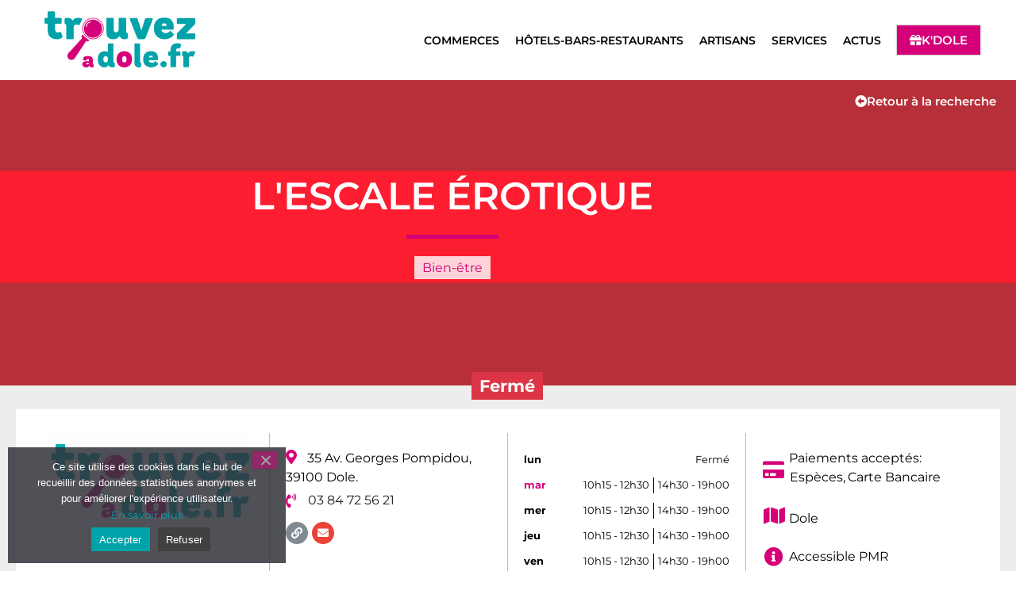

--- FILE ---
content_type: text/css
request_url: https://trouvezadole.fr/wp-content/uploads/elementor/css/post-75.css?ver=1768571098
body_size: 15720
content:
.elementor-75 .elementor-element.elementor-element-94f03b3:not(.elementor-motion-effects-element-type-background), .elementor-75 .elementor-element.elementor-element-94f03b3 > .elementor-motion-effects-container > .elementor-motion-effects-layer{background-color:#FFFFFF;}.elementor-75 .elementor-element.elementor-element-94f03b3 > .elementor-container{min-height:70px;}.elementor-75 .elementor-element.elementor-element-94f03b3{transition:background 0.3s, border 0.3s, border-radius 0.3s, box-shadow 0.3s;margin-top:0px;margin-bottom:0px;padding:10px 30px 10px 30px;z-index:200;}.elementor-75 .elementor-element.elementor-element-94f03b3 > .elementor-background-overlay{transition:background 0.3s, border-radius 0.3s, opacity 0.3s;}.elementor-bc-flex-widget .elementor-75 .elementor-element.elementor-element-6e9630d4.elementor-column .elementor-widget-wrap{align-items:center;}.elementor-75 .elementor-element.elementor-element-6e9630d4.elementor-column.elementor-element[data-element_type="column"] > .elementor-widget-wrap.elementor-element-populated{align-content:center;align-items:center;}.elementor-75 .elementor-element.elementor-element-6e9630d4 > .elementor-element-populated{margin:0px 0px 0px 0px;--e-column-margin-right:0px;--e-column-margin-left:0px;padding:0px 0px 0px 0px;}.elementor-widget-image .widget-image-caption{color:var( --e-global-color-text );font-family:var( --e-global-typography-text-font-family ), Sans-serif;font-weight:var( --e-global-typography-text-font-weight );}.elementor-75 .elementor-element.elementor-element-87ade24{width:var( --container-widget-width, 150px );max-width:150px;--container-widget-width:150px;--container-widget-flex-grow:0;top:12px;}body:not(.rtl) .elementor-75 .elementor-element.elementor-element-87ade24{right:-125px;}body.rtl .elementor-75 .elementor-element.elementor-element-87ade24{left:-125px;}.elementor-75 .elementor-element.elementor-element-87ade24 img{width:100%;}.elementor-bc-flex-widget .elementor-75 .elementor-element.elementor-element-a675ea8.elementor-column .elementor-widget-wrap{align-items:center;}.elementor-75 .elementor-element.elementor-element-a675ea8.elementor-column.elementor-element[data-element_type="column"] > .elementor-widget-wrap.elementor-element-populated{align-content:center;align-items:center;}.elementor-75 .elementor-element.elementor-element-a675ea8.elementor-column > .elementor-widget-wrap{justify-content:flex-end;}.elementor-75 .elementor-element.elementor-element-a675ea8 > .elementor-element-populated{margin:0px 0px 0px 0px;--e-column-margin-right:0px;--e-column-margin-left:0px;padding:0px 0px 0px 0px;}.elementor-widget-nav-menu .elementor-nav-menu .elementor-item{font-family:var( --e-global-typography-primary-font-family ), Sans-serif;font-weight:var( --e-global-typography-primary-font-weight );}.elementor-widget-nav-menu .elementor-nav-menu--main .elementor-item{color:var( --e-global-color-text );fill:var( --e-global-color-text );}.elementor-widget-nav-menu .elementor-nav-menu--main .elementor-item:hover,
					.elementor-widget-nav-menu .elementor-nav-menu--main .elementor-item.elementor-item-active,
					.elementor-widget-nav-menu .elementor-nav-menu--main .elementor-item.highlighted,
					.elementor-widget-nav-menu .elementor-nav-menu--main .elementor-item:focus{color:var( --e-global-color-accent );fill:var( --e-global-color-accent );}.elementor-widget-nav-menu .elementor-nav-menu--main:not(.e--pointer-framed) .elementor-item:before,
					.elementor-widget-nav-menu .elementor-nav-menu--main:not(.e--pointer-framed) .elementor-item:after{background-color:var( --e-global-color-accent );}.elementor-widget-nav-menu .e--pointer-framed .elementor-item:before,
					.elementor-widget-nav-menu .e--pointer-framed .elementor-item:after{border-color:var( --e-global-color-accent );}.elementor-widget-nav-menu{--e-nav-menu-divider-color:var( --e-global-color-text );}.elementor-widget-nav-menu .elementor-nav-menu--dropdown .elementor-item, .elementor-widget-nav-menu .elementor-nav-menu--dropdown  .elementor-sub-item{font-family:var( --e-global-typography-accent-font-family ), Sans-serif;font-weight:var( --e-global-typography-accent-font-weight );}.elementor-75 .elementor-element.elementor-element-4396bda .elementor-menu-toggle{margin:0 auto;background-color:var( --e-global-color-primary );}.elementor-75 .elementor-element.elementor-element-4396bda .elementor-nav-menu .elementor-item{font-family:"Montserrat", Sans-serif;font-size:14px;font-weight:600;text-transform:uppercase;}.elementor-75 .elementor-element.elementor-element-4396bda .elementor-nav-menu--main .elementor-item{color:var( --e-global-color-text );fill:var( --e-global-color-text );padding-left:10px;padding-right:10px;padding-top:5px;padding-bottom:5px;}.elementor-75 .elementor-element.elementor-element-4396bda .elementor-nav-menu--main .elementor-item:hover,
					.elementor-75 .elementor-element.elementor-element-4396bda .elementor-nav-menu--main .elementor-item.elementor-item-active,
					.elementor-75 .elementor-element.elementor-element-4396bda .elementor-nav-menu--main .elementor-item.highlighted,
					.elementor-75 .elementor-element.elementor-element-4396bda .elementor-nav-menu--main .elementor-item:focus{color:var( --e-global-color-primary );fill:var( --e-global-color-primary );}.elementor-75 .elementor-element.elementor-element-4396bda .elementor-nav-menu--main:not(.e--pointer-framed) .elementor-item:before,
					.elementor-75 .elementor-element.elementor-element-4396bda .elementor-nav-menu--main:not(.e--pointer-framed) .elementor-item:after{background-color:var( --e-global-color-primary );}.elementor-75 .elementor-element.elementor-element-4396bda .e--pointer-framed .elementor-item:before,
					.elementor-75 .elementor-element.elementor-element-4396bda .e--pointer-framed .elementor-item:after{border-color:var( --e-global-color-primary );}.elementor-75 .elementor-element.elementor-element-4396bda .elementor-nav-menu--main .elementor-item.elementor-item-active{color:var( --e-global-color-primary );}.elementor-75 .elementor-element.elementor-element-4396bda .e--pointer-framed .elementor-item:before{border-width:0px;}.elementor-75 .elementor-element.elementor-element-4396bda .e--pointer-framed.e--animation-draw .elementor-item:before{border-width:0 0 0px 0px;}.elementor-75 .elementor-element.elementor-element-4396bda .e--pointer-framed.e--animation-draw .elementor-item:after{border-width:0px 0px 0 0;}.elementor-75 .elementor-element.elementor-element-4396bda .e--pointer-framed.e--animation-corners .elementor-item:before{border-width:0px 0 0 0px;}.elementor-75 .elementor-element.elementor-element-4396bda .e--pointer-framed.e--animation-corners .elementor-item:after{border-width:0 0px 0px 0;}.elementor-75 .elementor-element.elementor-element-4396bda .e--pointer-underline .elementor-item:after,
					 .elementor-75 .elementor-element.elementor-element-4396bda .e--pointer-overline .elementor-item:before,
					 .elementor-75 .elementor-element.elementor-element-4396bda .e--pointer-double-line .elementor-item:before,
					 .elementor-75 .elementor-element.elementor-element-4396bda .e--pointer-double-line .elementor-item:after{height:0px;}.elementor-75 .elementor-element.elementor-element-4396bda{--e-nav-menu-horizontal-menu-item-margin:calc( 0px / 2 );}.elementor-75 .elementor-element.elementor-element-4396bda .elementor-nav-menu--main:not(.elementor-nav-menu--layout-horizontal) .elementor-nav-menu > li:not(:last-child){margin-bottom:0px;}.elementor-75 .elementor-element.elementor-element-4396bda .elementor-nav-menu--dropdown a.elementor-item-active{color:var( --e-global-color-primary );}.elementor-75 .elementor-element.elementor-element-4396bda .elementor-nav-menu--main .elementor-nav-menu--dropdown, .elementor-75 .elementor-element.elementor-element-4396bda .elementor-nav-menu__container.elementor-nav-menu--dropdown{box-shadow:0px 0px 5px 0px rgba(0, 0, 0, 0.22);}.elementor-75 .elementor-element.elementor-element-4396bda div.elementor-menu-toggle{color:#FFFFFF;}.elementor-75 .elementor-element.elementor-element-4396bda div.elementor-menu-toggle svg{fill:#FFFFFF;}.elementor-widget-button .elementor-button{background-color:var( --e-global-color-accent );font-family:var( --e-global-typography-accent-font-family ), Sans-serif;font-weight:var( --e-global-typography-accent-font-weight );}.elementor-75 .elementor-element.elementor-element-d2714cc .elementor-button{background-color:var( --e-global-color-primary );fill:#FFFFFF;color:#FFFFFF;}.elementor-75 .elementor-element.elementor-element-d2714cc .elementor-button:hover, .elementor-75 .elementor-element.elementor-element-d2714cc .elementor-button:focus{background-color:#FFFFFF;color:var( --e-global-color-primary );border-color:var( --e-global-color-primary );}.elementor-75 .elementor-element.elementor-element-d2714cc .elementor-button-content-wrapper{flex-direction:row;}.elementor-75 .elementor-element.elementor-element-d2714cc .elementor-button .elementor-button-content-wrapper{gap:10px;}.elementor-75 .elementor-element.elementor-element-d2714cc .elementor-button:hover svg, .elementor-75 .elementor-element.elementor-element-d2714cc .elementor-button:focus svg{fill:var( --e-global-color-primary );}.elementor-75 .elementor-element.elementor-element-7f9b287{--display:flex;--min-height:72px;--flex-direction:column;--container-widget-width:100%;--container-widget-height:initial;--container-widget-flex-grow:0;--container-widget-align-self:initial;--flex-wrap-mobile:wrap;}.elementor-75 .elementor-element.elementor-element-7f9b287:not(.elementor-motion-effects-element-type-background), .elementor-75 .elementor-element.elementor-element-7f9b287 > .elementor-motion-effects-container > .elementor-motion-effects-layer{background-color:#C52E51;}.elementor-75 .elementor-element.elementor-element-dba8811 img{width:120px;}.elementor-theme-builder-content-area{height:400px;}.elementor-location-header:before, .elementor-location-footer:before{content:"";display:table;clear:both;}@media(min-width:768px){.elementor-75 .elementor-element.elementor-element-6e9630d4{width:20%;}.elementor-75 .elementor-element.elementor-element-a675ea8{width:69.332%;}.elementor-75 .elementor-element.elementor-element-3237b93{width:10%;}}@media(max-width:1150px) and (min-width:768px){.elementor-75 .elementor-element.elementor-element-6e9630d4{width:30%;}.elementor-75 .elementor-element.elementor-element-a675ea8{width:40%;}.elementor-75 .elementor-element.elementor-element-3237b93{width:30%;}}@media(max-width:1500px){.elementor-75 .elementor-element.elementor-element-87ade24 > .elementor-widget-container{padding:0px 0px 0px 0px;}.elementor-75 .elementor-element.elementor-element-87ade24{--container-widget-width:125px;--container-widget-flex-grow:0;width:var( --container-widget-width, 125px );max-width:125px;top:15px;}body:not(.rtl) .elementor-75 .elementor-element.elementor-element-87ade24{right:-125px;}body.rtl .elementor-75 .elementor-element.elementor-element-87ade24{left:-125px;}.elementor-75 .elementor-element.elementor-element-87ade24 img{width:100%;}}@media(max-width:1150px){.elementor-75 .elementor-element.elementor-element-94f03b3{padding:0px 10px 0px 10px;}.elementor-bc-flex-widget .elementor-75 .elementor-element.elementor-element-6e9630d4.elementor-column .elementor-widget-wrap{align-items:flex-start;}.elementor-75 .elementor-element.elementor-element-6e9630d4.elementor-column.elementor-element[data-element_type="column"] > .elementor-widget-wrap.elementor-element-populated{align-content:flex-start;align-items:flex-start;}.elementor-bc-flex-widget .elementor-75 .elementor-element.elementor-element-a675ea8.elementor-column .elementor-widget-wrap{align-items:flex-start;}.elementor-75 .elementor-element.elementor-element-a675ea8.elementor-column.elementor-element[data-element_type="column"] > .elementor-widget-wrap.elementor-element-populated{align-content:flex-start;align-items:flex-start;}.elementor-75 .elementor-element.elementor-element-4396bda .elementor-nav-menu--main .elementor-item{padding-left:10px;padding-right:10px;padding-top:0px;padding-bottom:0px;}.elementor-75 .elementor-element.elementor-element-4396bda .elementor-nav-menu--main > .elementor-nav-menu > li > .elementor-nav-menu--dropdown, .elementor-75 .elementor-element.elementor-element-4396bda .elementor-nav-menu__container.elementor-nav-menu--dropdown{margin-top:20px !important;}.elementor-75 .elementor-element.elementor-element-4396bda{--nav-menu-icon-size:26px;}.elementor-75 .elementor-element.elementor-element-4396bda .elementor-menu-toggle{border-radius:0px;}.elementor-bc-flex-widget .elementor-75 .elementor-element.elementor-element-3237b93.elementor-column .elementor-widget-wrap{align-items:flex-start;}.elementor-75 .elementor-element.elementor-element-3237b93.elementor-column.elementor-element[data-element_type="column"] > .elementor-widget-wrap.elementor-element-populated{align-content:flex-start;align-items:flex-start;}}@media(max-width:767px){.elementor-75 .elementor-element.elementor-element-a675ea8{width:30%;}.elementor-75 .elementor-element.elementor-element-3237b93{width:70%;}}/* Start custom CSS for nav-menu, class: .elementor-element-4396bda */.elementor-75 .elementor-element.elementor-element-4396bda .fa-map-marker-alt {
    padding-right: 8px;
}/* End custom CSS */
/* Start custom CSS for section, class: .elementor-element-94f03b3 */header.sticky-header {
    --header-height: 70px;
    --opacity: 1;
    --shrink-me: 0.70;
    --sticky-background-color: #ffffff;
    --transition: .3s ease-in-out;

    transition: background-color var(--transition),
                background-image var(--transition),
                backdrop-filter var(--transition),
                opacity var(--transition);
}
header.sticky-header.elementor-sticky--effects {
    background-color: var(--sticky-background-color) !important;
    background-image: none !important;
    opacity: var(--opacity) !important;
    -webkit-backdrop-filter: blur(10px);
    backdrop-filter: blur(10px);
}
header.sticky-header > .elementor-container {
    transition: min-height var(--transition);
}
header.sticky-header.elementor-sticky--effects > .elementor-container {
    min-height: calc(var(--header-height) * var(--shrink-me))!important;
    height: calc(var(--header-height) * var(--shrink-me));
}
header.sticky-header .elementor-nav-menu .elementor-item {
    transition: padding var(--transition);
}
header.sticky-header.elementor-sticky--effects .elementor-nav-menu .elementor-item {
    padding-bottom: 10px!important;
    padding-top: 10px!important;
}
header.sticky-header > .elementor-container .logo img {
    transition: max-width var(--transition);
}
header.sticky-header.elementor-sticky--effects .logo img {
    max-width: calc(100% * var(--shrink-me));
}
header.sticky-header .logo {
margin-block-end: 0px;
}


header.sticky-header > .elementor-container .logo-wkg img {
    transition: all var(--transition);
}
header.sticky-header > .elementor-container .logo-wkg {
    transition: all var(--transition);
}


header.sticky-header.elementor-sticky--effects .logo-wkg {
    right: -70px !important;
    top: 8px;
}
header.sticky-header.elementor-sticky--effects .logo-wkg img {
    max-width:calc(100% * var(--shrink-me)) ;
    
}/* End custom CSS */
/* Start custom CSS for container, class: .elementor-element-7f9b287 */.page-id-6518 .elementor-75 .elementor-element.elementor-element-7f9b287, .page-id-6543 .elementor-75 .elementor-element.elementor-element-7f9b287, .page-id-6527 .elementor-75 .elementor-element.elementor-element-7f9b287 {
    display: none;
    height: 0 !important;
    overflow: hidden;
}

.home .elementor-75 .elementor-element.elementor-element-7f9b287 {
    padding-bottom: 20px !important;
}/* End custom CSS */

--- FILE ---
content_type: text/css
request_url: https://trouvezadole.fr/wp-content/uploads/elementor/css/post-73.css?ver=1768571098
body_size: 16712
content:
.elementor-73 .elementor-element.elementor-element-5f1ae664:not(.elementor-motion-effects-element-type-background), .elementor-73 .elementor-element.elementor-element-5f1ae664 > .elementor-motion-effects-container > .elementor-motion-effects-layer{background-color:var( --e-global-color-secondary );}.elementor-73 .elementor-element.elementor-element-5f1ae664{transition:background 0.3s, border 0.3s, border-radius 0.3s, box-shadow 0.3s;padding:70px 0px 20px 0px;}.elementor-73 .elementor-element.elementor-element-5f1ae664 > .elementor-background-overlay{transition:background 0.3s, border-radius 0.3s, opacity 0.3s;}.elementor-73 .elementor-element.elementor-element-5cbd26ac > .elementor-element-populated{margin:0px 80px 0px 0px;--e-column-margin-right:80px;--e-column-margin-left:0px;}.elementor-widget-image .widget-image-caption{color:var( --e-global-color-text );font-family:var( --e-global-typography-text-font-family ), Sans-serif;font-weight:var( --e-global-typography-text-font-weight );}.elementor-73 .elementor-element.elementor-element-868b18c{text-align:center;}.elementor-73 .elementor-element.elementor-element-868b18c img{width:100%;}.elementor-widget-text-editor{font-family:var( --e-global-typography-text-font-family ), Sans-serif;font-weight:var( --e-global-typography-text-font-weight );color:var( --e-global-color-text );}.elementor-widget-text-editor.elementor-drop-cap-view-stacked .elementor-drop-cap{background-color:var( --e-global-color-primary );}.elementor-widget-text-editor.elementor-drop-cap-view-framed .elementor-drop-cap, .elementor-widget-text-editor.elementor-drop-cap-view-default .elementor-drop-cap{color:var( --e-global-color-primary );border-color:var( --e-global-color-primary );}.elementor-73 .elementor-element.elementor-element-52a68c11{font-family:var( --e-global-typography-primary-font-family ), Sans-serif;font-weight:var( --e-global-typography-primary-font-weight );color:#FFFFFF;}.elementor-bc-flex-widget .elementor-73 .elementor-element.elementor-element-39d8b39c.elementor-column .elementor-widget-wrap{align-items:flex-start;}.elementor-73 .elementor-element.elementor-element-39d8b39c.elementor-column.elementor-element[data-element_type="column"] > .elementor-widget-wrap.elementor-element-populated{align-content:flex-start;align-items:flex-start;}.elementor-widget-heading .elementor-heading-title{font-family:var( --e-global-typography-primary-font-family ), Sans-serif;font-weight:var( --e-global-typography-primary-font-weight );color:var( --e-global-color-primary );}.elementor-73 .elementor-element.elementor-element-58b2eec0{text-align:start;}.elementor-73 .elementor-element.elementor-element-58b2eec0 .elementor-heading-title{font-size:18px;font-weight:500;color:#ffffff;}.elementor-widget-icon-list .elementor-icon-list-item:not(:last-child):after{border-color:var( --e-global-color-text );}.elementor-widget-icon-list .elementor-icon-list-icon i{color:var( --e-global-color-primary );}.elementor-widget-icon-list .elementor-icon-list-icon svg{fill:var( --e-global-color-primary );}.elementor-widget-icon-list .elementor-icon-list-item > .elementor-icon-list-text, .elementor-widget-icon-list .elementor-icon-list-item > a{font-family:var( --e-global-typography-text-font-family ), Sans-serif;font-weight:var( --e-global-typography-text-font-weight );}.elementor-widget-icon-list .elementor-icon-list-text{color:var( --e-global-color-secondary );}.elementor-73 .elementor-element.elementor-element-5e5ccfa5 .elementor-icon-list-items:not(.elementor-inline-items) .elementor-icon-list-item:not(:last-child){padding-block-end:calc(5px/2);}.elementor-73 .elementor-element.elementor-element-5e5ccfa5 .elementor-icon-list-items:not(.elementor-inline-items) .elementor-icon-list-item:not(:first-child){margin-block-start:calc(5px/2);}.elementor-73 .elementor-element.elementor-element-5e5ccfa5 .elementor-icon-list-items.elementor-inline-items .elementor-icon-list-item{margin-inline:calc(5px/2);}.elementor-73 .elementor-element.elementor-element-5e5ccfa5 .elementor-icon-list-items.elementor-inline-items{margin-inline:calc(-5px/2);}.elementor-73 .elementor-element.elementor-element-5e5ccfa5 .elementor-icon-list-items.elementor-inline-items .elementor-icon-list-item:after{inset-inline-end:calc(-5px/2);}.elementor-73 .elementor-element.elementor-element-5e5ccfa5 .elementor-icon-list-icon i{color:#FFFFFF;transition:color 0.3s;}.elementor-73 .elementor-element.elementor-element-5e5ccfa5 .elementor-icon-list-icon svg{fill:#FFFFFF;transition:fill 0.3s;}.elementor-73 .elementor-element.elementor-element-5e5ccfa5 .elementor-icon-list-item:hover .elementor-icon-list-icon i{color:#FFFFFF;}.elementor-73 .elementor-element.elementor-element-5e5ccfa5 .elementor-icon-list-item:hover .elementor-icon-list-icon svg{fill:#FFFFFF;}.elementor-73 .elementor-element.elementor-element-5e5ccfa5{--e-icon-list-icon-size:0px;--e-icon-list-icon-align:left;--e-icon-list-icon-margin:0 calc(var(--e-icon-list-icon-size, 1em) * 0.25) 0 0;--icon-vertical-offset:0px;}.elementor-73 .elementor-element.elementor-element-5e5ccfa5 .elementor-icon-list-item > .elementor-icon-list-text, .elementor-73 .elementor-element.elementor-element-5e5ccfa5 .elementor-icon-list-item > a{font-family:var( --e-global-typography-primary-font-family ), Sans-serif;font-weight:var( --e-global-typography-primary-font-weight );}.elementor-73 .elementor-element.elementor-element-5e5ccfa5 .elementor-icon-list-text{color:#FFFFFF;transition:color 0.3s;}.elementor-73 .elementor-element.elementor-element-5e5ccfa5 .elementor-icon-list-item:hover .elementor-icon-list-text{color:var( --e-global-color-primary );}.elementor-bc-flex-widget .elementor-73 .elementor-element.elementor-element-25585d34.elementor-column .elementor-widget-wrap{align-items:flex-start;}.elementor-73 .elementor-element.elementor-element-25585d34.elementor-column.elementor-element[data-element_type="column"] > .elementor-widget-wrap.elementor-element-populated{align-content:flex-start;align-items:flex-start;}.elementor-73 .elementor-element.elementor-element-74594908{text-align:start;}.elementor-73 .elementor-element.elementor-element-74594908 .elementor-heading-title{font-size:18px;font-weight:500;color:#ffffff;}.elementor-73 .elementor-element.elementor-element-71632461{width:var( --container-widget-width, 101.261% );max-width:101.261%;--container-widget-width:101.261%;--container-widget-flex-grow:0;--e-icon-list-icon-size:0px;--e-icon-list-icon-align:left;--e-icon-list-icon-margin:0 calc(var(--e-icon-list-icon-size, 1em) * 0.25) 0 0;--icon-vertical-offset:0px;}.elementor-73 .elementor-element.elementor-element-71632461 .elementor-icon-list-items:not(.elementor-inline-items) .elementor-icon-list-item:not(:last-child){padding-block-end:calc(5px/2);}.elementor-73 .elementor-element.elementor-element-71632461 .elementor-icon-list-items:not(.elementor-inline-items) .elementor-icon-list-item:not(:first-child){margin-block-start:calc(5px/2);}.elementor-73 .elementor-element.elementor-element-71632461 .elementor-icon-list-items.elementor-inline-items .elementor-icon-list-item{margin-inline:calc(5px/2);}.elementor-73 .elementor-element.elementor-element-71632461 .elementor-icon-list-items.elementor-inline-items{margin-inline:calc(-5px/2);}.elementor-73 .elementor-element.elementor-element-71632461 .elementor-icon-list-items.elementor-inline-items .elementor-icon-list-item:after{inset-inline-end:calc(-5px/2);}.elementor-73 .elementor-element.elementor-element-71632461 .elementor-icon-list-icon i{color:#FFFFFF;transition:color 0.3s;}.elementor-73 .elementor-element.elementor-element-71632461 .elementor-icon-list-icon svg{fill:#FFFFFF;transition:fill 0.3s;}.elementor-73 .elementor-element.elementor-element-71632461 .elementor-icon-list-icon{padding-inline-end:0px;}.elementor-73 .elementor-element.elementor-element-71632461 .elementor-icon-list-item > .elementor-icon-list-text, .elementor-73 .elementor-element.elementor-element-71632461 .elementor-icon-list-item > a{font-family:var( --e-global-typography-primary-font-family ), Sans-serif;font-weight:var( --e-global-typography-primary-font-weight );}.elementor-73 .elementor-element.elementor-element-71632461 .elementor-icon-list-text{color:#FFFFFF;transition:color 0.3s;}.elementor-73 .elementor-element.elementor-element-71632461 .elementor-icon-list-item:hover .elementor-icon-list-text{color:var( --e-global-color-primary );}.elementor-73 .elementor-element.elementor-element-1d6c602b > .elementor-container > .elementor-column > .elementor-widget-wrap{align-content:center;align-items:center;}.elementor-73 .elementor-element.elementor-element-1d6c602b:not(.elementor-motion-effects-element-type-background), .elementor-73 .elementor-element.elementor-element-1d6c602b > .elementor-motion-effects-container > .elementor-motion-effects-layer{background-color:var( --e-global-color-secondary );}.elementor-73 .elementor-element.elementor-element-1d6c602b > .elementor-container{min-height:50px;}.elementor-73 .elementor-element.elementor-element-1d6c602b{border-style:solid;border-width:0px 0px 0px 0px;border-color:rgba(255,255,255,0.19);transition:background 0.3s, border 0.3s, border-radius 0.3s, box-shadow 0.3s;}.elementor-73 .elementor-element.elementor-element-1d6c602b > .elementor-background-overlay{transition:background 0.3s, border-radius 0.3s, opacity 0.3s;}.elementor-73 .elementor-element.elementor-element-8cef8a3{text-align:end;font-family:var( --e-global-typography-secondary-font-family ), Sans-serif;font-weight:var( --e-global-typography-secondary-font-weight );color:#FFFFFF;}.elementor-widget-icon-box.elementor-view-stacked .elementor-icon{background-color:var( --e-global-color-primary );}.elementor-widget-icon-box.elementor-view-framed .elementor-icon, .elementor-widget-icon-box.elementor-view-default .elementor-icon{fill:var( --e-global-color-primary );color:var( --e-global-color-primary );border-color:var( --e-global-color-primary );}.elementor-widget-icon-box .elementor-icon-box-title, .elementor-widget-icon-box .elementor-icon-box-title a{font-family:var( --e-global-typography-primary-font-family ), Sans-serif;font-weight:var( --e-global-typography-primary-font-weight );}.elementor-widget-icon-box .elementor-icon-box-title{color:var( --e-global-color-primary );}.elementor-widget-icon-box:has(:hover) .elementor-icon-box-title,
					 .elementor-widget-icon-box:has(:focus) .elementor-icon-box-title{color:var( --e-global-color-primary );}.elementor-widget-icon-box .elementor-icon-box-description{font-family:var( --e-global-typography-text-font-family ), Sans-serif;font-weight:var( --e-global-typography-text-font-weight );color:var( --e-global-color-text );}.elementor-73 .elementor-element.elementor-element-286cca6 .elementor-icon-box-wrapper{align-items:center;gap:10px;}.elementor-73 .elementor-element.elementor-element-286cca6 .elementor-icon-box-title{margin-block-end:0px;}.elementor-73 .elementor-element.elementor-element-286cca6.elementor-view-stacked .elementor-icon{background-color:#FFFFFF;}.elementor-73 .elementor-element.elementor-element-286cca6.elementor-view-framed .elementor-icon, .elementor-73 .elementor-element.elementor-element-286cca6.elementor-view-default .elementor-icon{fill:#FFFFFF;color:#FFFFFF;border-color:#FFFFFF;}.elementor-73 .elementor-element.elementor-element-286cca6 .elementor-icon{font-size:20px;}.elementor-73 .elementor-element.elementor-element-286cca6 .elementor-icon-box-description{color:#FFFFFF;}.elementor-73 .elementor-element.elementor-element-2fc2871 .elementor-icon-box-wrapper{align-items:center;gap:10px;}.elementor-73 .elementor-element.elementor-element-2fc2871 .elementor-icon-box-title{margin-block-end:0px;}.elementor-73 .elementor-element.elementor-element-2fc2871.elementor-view-stacked .elementor-icon{background-color:#FFFFFF;}.elementor-73 .elementor-element.elementor-element-2fc2871.elementor-view-framed .elementor-icon, .elementor-73 .elementor-element.elementor-element-2fc2871.elementor-view-default .elementor-icon{fill:#FFFFFF;color:#FFFFFF;border-color:#FFFFFF;}.elementor-73 .elementor-element.elementor-element-2fc2871 .elementor-icon{font-size:20px;}.elementor-73 .elementor-element.elementor-element-2fc2871 .elementor-icon-box-description{color:#FFFFFF;}.elementor-73 .elementor-element.elementor-element-f903f66 > .elementor-container > .elementor-column > .elementor-widget-wrap{align-content:center;align-items:center;}.elementor-73 .elementor-element.elementor-element-f903f66:not(.elementor-motion-effects-element-type-background), .elementor-73 .elementor-element.elementor-element-f903f66 > .elementor-motion-effects-container > .elementor-motion-effects-layer{background-color:var( --e-global-color-secondary );}.elementor-73 .elementor-element.elementor-element-f903f66 > .elementor-container{min-height:50px;}.elementor-73 .elementor-element.elementor-element-f903f66{border-style:solid;border-width:1px 0px 0px 0px;border-color:rgba(255,255,255,0.19);transition:background 0.3s, border 0.3s, border-radius 0.3s, box-shadow 0.3s;}.elementor-73 .elementor-element.elementor-element-f903f66 > .elementor-background-overlay{transition:background 0.3s, border-radius 0.3s, opacity 0.3s;}.elementor-73 .elementor-element.elementor-element-a1ad4a1{font-family:"Montserrat", Sans-serif;font-size:14px;font-weight:300;color:#FFFFFF;}.elementor-73 .elementor-element.elementor-element-0c48762{text-align:end;}.elementor-73 .elementor-element.elementor-element-0c48762 .elementor-heading-title{font-size:14px;font-weight:300;color:#FFFFFF;}.elementor-theme-builder-content-area{height:400px;}.elementor-location-header:before, .elementor-location-footer:before{content:"";display:table;clear:both;}@media(max-width:1150px){.elementor-73 .elementor-element.elementor-element-5f1ae664{padding:50px 20px 50px 20px;}.elementor-73 .elementor-element.elementor-element-5cbd26ac > .elementor-element-populated{margin:0% 15% 0% 0%;--e-column-margin-right:15%;--e-column-margin-left:0%;}.elementor-73 .elementor-element.elementor-element-1d6c602b{padding:10px 20px 10px 20px;}.elementor-73 .elementor-element.elementor-element-f903f66{padding:10px 20px 10px 20px;}}@media(max-width:767px){.elementor-73 .elementor-element.elementor-element-5f1ae664{padding:35px 20px 35px 20px;}.elementor-73 .elementor-element.elementor-element-5cbd26ac > .elementor-element-populated{margin:0px 0px 50px 0px;--e-column-margin-right:0px;--e-column-margin-left:0px;padding:0px 0px 0px 0px;}.elementor-73 .elementor-element.elementor-element-52a68c11{text-align:start;}.elementor-73 .elementor-element.elementor-element-39d8b39c{width:33%;}.elementor-73 .elementor-element.elementor-element-39d8b39c > .elementor-element-populated{padding:0px 0px 0px 0px;}.elementor-73 .elementor-element.elementor-element-58b2eec0{text-align:start;}.elementor-73 .elementor-element.elementor-element-25585d34{width:33%;}.elementor-73 .elementor-element.elementor-element-25585d34 > .elementor-element-populated{padding:0px 0px 0px 0px;}.elementor-73 .elementor-element.elementor-element-74594908{text-align:start;}.elementor-73 .elementor-element.elementor-element-1d6c602b{padding:30px 20px 20px 20px;}.elementor-73 .elementor-element.elementor-element-5e7079e2 > .elementor-element-populated{margin:0px 0px 0px 0px;--e-column-margin-right:0px;--e-column-margin-left:0px;padding:0px 0px 0px 0px;}.elementor-73 .elementor-element.elementor-element-f903f66{padding:30px 20px 20px 20px;}.elementor-73 .elementor-element.elementor-element-4466a5d > .elementor-element-populated{margin:0px 0px 0px 0px;--e-column-margin-right:0px;--e-column-margin-left:0px;padding:0px 0px 0px 0px;}.elementor-73 .elementor-element.elementor-element-0c48762{text-align:center;}}@media(min-width:768px){.elementor-73 .elementor-element.elementor-element-5cbd26ac{width:45.788%;}.elementor-73 .elementor-element.elementor-element-39d8b39c{width:31.189%;}.elementor-73 .elementor-element.elementor-element-25585d34{width:22.631%;}.elementor-73 .elementor-element.elementor-element-5e7079e2{width:40%;}.elementor-73 .elementor-element.elementor-element-0eb17f7{width:30%;}.elementor-73 .elementor-element.elementor-element-9a3641b{width:29.664%;}.elementor-73 .elementor-element.elementor-element-4466a5d{width:43.684%;}.elementor-73 .elementor-element.elementor-element-44a4ab4{width:56.316%;}}@media(max-width:1150px) and (min-width:768px){.elementor-73 .elementor-element.elementor-element-5cbd26ac{width:35%;}.elementor-73 .elementor-element.elementor-element-39d8b39c{width:20%;}.elementor-73 .elementor-element.elementor-element-25585d34{width:20%;}}/* Start custom CSS for text-editor, class: .elementor-element-8cef8a3 */.elementor-73 .elementor-element.elementor-element-8cef8a3 p {
    margin: 0;
}/* End custom CSS */

--- FILE ---
content_type: text/css
request_url: https://trouvezadole.fr/wp-content/uploads/elementor/css/post-182.css?ver=1768571787
body_size: 29601
content:
.elementor-182 .elementor-element.elementor-element-50b94e8f > .elementor-background-overlay{background-color:#000000;opacity:0.5;transition:background 0.3s, border-radius 0.3s, opacity 0.3s;}.elementor-182 .elementor-element.elementor-element-50b94e8f > .elementor-container{max-width:1140px;min-height:400px;text-align:center;}.elementor-182 .elementor-element.elementor-element-50b94e8f:not(.elementor-motion-effects-element-type-background), .elementor-182 .elementor-element.elementor-element-50b94e8f > .elementor-motion-effects-container > .elementor-motion-effects-layer{background-position:center center;background-repeat:no-repeat;background-size:cover;}.elementor-182 .elementor-element.elementor-element-50b94e8f{transition:background 0.3s, border 0.3s, border-radius 0.3s, box-shadow 0.3s;margin-top:-15px;margin-bottom:0px;}.elementor-bc-flex-widget .elementor-182 .elementor-element.elementor-element-5e616a48.elementor-column .elementor-widget-wrap{align-items:center;}.elementor-182 .elementor-element.elementor-element-5e616a48.elementor-column.elementor-element[data-element_type="column"] > .elementor-widget-wrap.elementor-element-populated{align-content:center;align-items:center;}.elementor-182 .elementor-element.elementor-element-5e616a48.elementor-column > .elementor-widget-wrap{justify-content:center;}.elementor-widget-heading .elementor-heading-title{font-family:var( --e-global-typography-primary-font-family ), Sans-serif;font-weight:var( --e-global-typography-primary-font-weight );color:var( --e-global-color-primary );}.elementor-182 .elementor-element.elementor-element-21b31a38 .elementor-heading-title{font-size:48px;font-weight:600;color:#ffffff;}.elementor-widget-divider{--divider-color:var( --e-global-color-secondary );}.elementor-widget-divider .elementor-divider__text{color:var( --e-global-color-secondary );font-family:var( --e-global-typography-secondary-font-family ), Sans-serif;font-weight:var( --e-global-typography-secondary-font-weight );}.elementor-widget-divider.elementor-view-stacked .elementor-icon{background-color:var( --e-global-color-secondary );}.elementor-widget-divider.elementor-view-framed .elementor-icon, .elementor-widget-divider.elementor-view-default .elementor-icon{color:var( --e-global-color-secondary );border-color:var( --e-global-color-secondary );}.elementor-widget-divider.elementor-view-framed .elementor-icon, .elementor-widget-divider.elementor-view-default .elementor-icon svg{fill:var( --e-global-color-secondary );}.elementor-182 .elementor-element.elementor-element-6663bf9d{--divider-border-style:solid;--divider-color:var( --e-global-color-primary );--divider-border-width:5px;}.elementor-182 .elementor-element.elementor-element-6663bf9d > .elementor-widget-container{margin:-20px -20px -20px -20px;padding:0px 0px 0px 0px;}.elementor-182 .elementor-element.elementor-element-6663bf9d .elementor-divider-separator{width:10%;margin:0 auto;margin-center:0;}.elementor-182 .elementor-element.elementor-element-6663bf9d .elementor-divider{text-align:center;padding-block-start:25px;padding-block-end:25px;}.elementor-widget-button .elementor-button{background-color:var( --e-global-color-accent );font-family:var( --e-global-typography-accent-font-family ), Sans-serif;font-weight:var( --e-global-typography-accent-font-weight );}.elementor-182 .elementor-element.elementor-element-634e1d .elementor-button{background-color:#FFFFFFCF;font-size:16px;font-weight:bold;letter-spacing:0px;fill:var( --e-global-color-primary );color:var( --e-global-color-primary );border-style:solid;border-width:0px 0px 0px 0px;padding:10px 10px 10px 10px;}.elementor-182 .elementor-element.elementor-element-634e1d .elementor-button:hover, .elementor-182 .elementor-element.elementor-element-634e1d .elementor-button:focus{background-color:#FFFFFF;}.elementor-182 .elementor-element.elementor-element-634e1d > .elementor-widget-container{margin:0px 0px 0px 0px;padding:0px 0px 0px 0px;}.elementor-182 .elementor-element.elementor-element-6a9bbf6 .elementor-button{background-color:#00A3AA00;font-family:var( --e-global-typography-secondary-font-family ), Sans-serif;font-weight:var( --e-global-typography-secondary-font-weight );fill:#FFFFFF;color:#FFFFFF;box-shadow:0px 0px 0px 0px rgba(0,0,0,0.5);border-style:solid;border-width:0px 0px 0px 0px;border-radius:0px 0px 0px 0px;}.elementor-182 .elementor-element.elementor-element-6a9bbf6 .elementor-button-content-wrapper{flex-direction:row;}.elementor-182 .elementor-element.elementor-element-6a9bbf6 .elementor-button:hover, .elementor-182 .elementor-element.elementor-element-6a9bbf6 .elementor-button:focus{color:var( --e-global-color-primary );}.elementor-182 .elementor-element.elementor-element-6a9bbf6 .elementor-button:hover svg, .elementor-182 .elementor-element.elementor-element-6a9bbf6 .elementor-button:focus svg{fill:var( --e-global-color-primary );}.elementor-182 .elementor-element.elementor-element-113d828:not(.elementor-motion-effects-element-type-background), .elementor-182 .elementor-element.elementor-element-113d828 > .elementor-motion-effects-container > .elementor-motion-effects-layer{background-color:#EDEDED;}.elementor-182 .elementor-element.elementor-element-113d828{transition:background 0.3s, border 0.3s, border-radius 0.3s, box-shadow 0.3s;padding:30px 20px 20px 20px;}.elementor-182 .elementor-element.elementor-element-113d828 > .elementor-background-overlay{transition:background 0.3s, border-radius 0.3s, opacity 0.3s;}.elementor-182 .elementor-element.elementor-element-c2b2df8:not(.elementor-motion-effects-element-type-background) > .elementor-widget-wrap, .elementor-182 .elementor-element.elementor-element-c2b2df8 > .elementor-widget-wrap > .elementor-motion-effects-container > .elementor-motion-effects-layer{background-color:#FFFFFF;}.elementor-182 .elementor-element.elementor-element-c2b2df8 > .elementor-element-populated{transition:background 0.3s, border 0.3s, border-radius 0.3s, box-shadow 0.3s;margin:0px 0px 0px 0px;--e-column-margin-right:0px;--e-column-margin-left:0px;padding:30px 20px 30px 20px;}.elementor-182 .elementor-element.elementor-element-c2b2df8 > .elementor-element-populated > .elementor-background-overlay{transition:background 0.3s, border-radius 0.3s, opacity 0.3s;}.elementor-182 .elementor-element.elementor-element-23dbe73 > .elementor-container{max-width:500px;}.elementor-182 .elementor-element.elementor-element-23dbe73{transition:background 0.3s, border 0.3s, border-radius 0.3s, box-shadow 0.3s;padding:0px 0px 0px 0px;}.elementor-182 .elementor-element.elementor-element-23dbe73 > .elementor-background-overlay{transition:background 0.3s, border-radius 0.3s, opacity 0.3s;}.elementor-182 .elementor-element.elementor-element-b8badd8 > .elementor-widget-wrap > .elementor-widget:not(.elementor-widget__width-auto):not(.elementor-widget__width-initial):not(:last-child):not(.elementor-absolute){margin-block-end:0px;}.elementor-182 .elementor-element.elementor-element-b8badd8 > .elementor-element-populated{transition:background 0.3s, border 0.3s, border-radius 0.3s, box-shadow 0.3s;}.elementor-182 .elementor-element.elementor-element-b8badd8 > .elementor-element-populated > .elementor-background-overlay{transition:background 0.3s, border-radius 0.3s, opacity 0.3s;}.elementor-182 .elementor-element.elementor-element-5343669 > .elementor-widget-container{margin:0px 0px 0px 0px;padding:0px 0px 0px 0px;}.elementor-182 .elementor-element.elementor-element-6568d0e, .elementor-182 .elementor-element.elementor-element-6568d0e > .elementor-background-overlay{border-radius:0px 0px 0px 0px;}.elementor-182 .elementor-element.elementor-element-c011f90 > .elementor-element-populated{border-style:solid;border-width:0px 1px 0px 0px;border-color:#BDBDBD;padding:0px 20px 0px 20px;}.elementor-widget-image .widget-image-caption{color:var( --e-global-color-text );font-family:var( --e-global-typography-text-font-family ), Sans-serif;font-weight:var( --e-global-typography-text-font-weight );}.elementor-182 .elementor-element.elementor-element-e2487cf > .elementor-widget-wrap > .elementor-widget:not(.elementor-widget__width-auto):not(.elementor-widget__width-initial):not(:last-child):not(.elementor-absolute){margin-block-end:5px;}.elementor-182 .elementor-element.elementor-element-e2487cf > .elementor-element-populated{border-style:solid;border-width:0px 1px 0px 0px;border-color:#BDBDBD;}.elementor-widget-icon-list .elementor-icon-list-item:not(:last-child):after{border-color:var( --e-global-color-text );}.elementor-widget-icon-list .elementor-icon-list-icon i{color:var( --e-global-color-primary );}.elementor-widget-icon-list .elementor-icon-list-icon svg{fill:var( --e-global-color-primary );}.elementor-widget-icon-list .elementor-icon-list-item > .elementor-icon-list-text, .elementor-widget-icon-list .elementor-icon-list-item > a{font-family:var( --e-global-typography-text-font-family ), Sans-serif;font-weight:var( --e-global-typography-text-font-weight );}.elementor-widget-icon-list .elementor-icon-list-text{color:var( --e-global-color-secondary );}.elementor-182 .elementor-element.elementor-element-73eb7a7 > .elementor-widget-container{background-color:#FFFFFF;margin:0px 0px 0px 0px;padding:0px 0px 0px 0px;}.elementor-182 .elementor-element.elementor-element-73eb7a7 .elementor-icon-list-items:not(.elementor-inline-items) .elementor-icon-list-item:not(:last-child){padding-block-end:calc(12px/2);}.elementor-182 .elementor-element.elementor-element-73eb7a7 .elementor-icon-list-items:not(.elementor-inline-items) .elementor-icon-list-item:not(:first-child){margin-block-start:calc(12px/2);}.elementor-182 .elementor-element.elementor-element-73eb7a7 .elementor-icon-list-items.elementor-inline-items .elementor-icon-list-item{margin-inline:calc(12px/2);}.elementor-182 .elementor-element.elementor-element-73eb7a7 .elementor-icon-list-items.elementor-inline-items{margin-inline:calc(-12px/2);}.elementor-182 .elementor-element.elementor-element-73eb7a7 .elementor-icon-list-items.elementor-inline-items .elementor-icon-list-item:after{inset-inline-end:calc(-12px/2);}.elementor-182 .elementor-element.elementor-element-73eb7a7 .elementor-icon-list-icon i{color:var( --e-global-color-primary );transition:color 0.3s;}.elementor-182 .elementor-element.elementor-element-73eb7a7 .elementor-icon-list-icon svg{fill:var( --e-global-color-primary );transition:fill 0.3s;}.elementor-182 .elementor-element.elementor-element-73eb7a7{--e-icon-list-icon-size:18px;--e-icon-list-icon-align:left;--e-icon-list-icon-margin:0 calc(var(--e-icon-list-icon-size, 1em) * 0.25) 0 0;--icon-vertical-offset:0px;}.elementor-182 .elementor-element.elementor-element-73eb7a7 .elementor-icon-list-text{color:var( --e-global-color-text );transition:color 0.3s;}.elementor-182 .elementor-element.elementor-element-b051b98{--grid-template-columns:repeat(4, auto);width:100%;max-width:100%;--icon-size:14px;--grid-column-gap:5px;}.elementor-182 .elementor-element.elementor-element-b051b98 .elementor-widget-container{text-align:left;}.elementor-182 .elementor-element.elementor-element-b051b98 > .elementor-widget-container{padding:10px 0px 10px 0px;}.elementor-182 .elementor-element.elementor-element-880cf91{--spacer-size:30px;}.elementor-182 .elementor-element.elementor-element-878113d .elementor-button{background-color:var( --e-global-color-primary );}.elementor-182 .elementor-element.elementor-element-878113d .elementor-button:hover, .elementor-182 .elementor-element.elementor-element-878113d .elementor-button:focus{background-color:#FFFFFF;}.elementor-182 .elementor-element.elementor-element-e64f371 > .elementor-element-populated{border-style:solid;border-width:0px 1px 0px 0px;border-color:#BDBDBD;}.elementor-182 .elementor-element.elementor-element-aa586bd > .elementor-widget-container{background-color:#FFFFFF;margin:0px 0px 0px 0px;padding:0px 0px 0px 0px;}.elementor-182 .elementor-element.elementor-element-954b3e7:not(.elementor-motion-effects-element-type-background), .elementor-182 .elementor-element.elementor-element-954b3e7 > .elementor-motion-effects-container > .elementor-motion-effects-layer{background-color:#EDEDED;}.elementor-182 .elementor-element.elementor-element-954b3e7{transition:background 0.3s, border 0.3s, border-radius 0.3s, box-shadow 0.3s;padding:20px 0px 60px 0px;}.elementor-182 .elementor-element.elementor-element-954b3e7 > .elementor-background-overlay{transition:background 0.3s, border-radius 0.3s, opacity 0.3s;}.elementor-182 .elementor-element.elementor-element-8159b51:not(.elementor-motion-effects-element-type-background) > .elementor-widget-wrap, .elementor-182 .elementor-element.elementor-element-8159b51 > .elementor-widget-wrap > .elementor-motion-effects-container > .elementor-motion-effects-layer{background-color:#FFFFFF;}.elementor-182 .elementor-element.elementor-element-8159b51 > .elementor-element-populated{transition:background 0.3s, border 0.3s, border-radius 0.3s, box-shadow 0.3s;margin:0px 0px 0px 0px;--e-column-margin-right:0px;--e-column-margin-left:0px;padding:30px 45px 45px 45px;}.elementor-182 .elementor-element.elementor-element-8159b51 > .elementor-element-populated > .elementor-background-overlay{transition:background 0.3s, border-radius 0.3s, opacity 0.3s;}.elementor-182 .elementor-element.elementor-element-7220269 .elementor-heading-title{font-family:"Montserrat", Sans-serif;font-weight:600;text-transform:uppercase;}.elementor-182 .elementor-element.elementor-element-102a0fd{--divider-border-style:solid;--divider-color:#B0B0B0;--divider-border-width:1px;}.elementor-182 .elementor-element.elementor-element-102a0fd .elementor-divider-separator{width:100%;}.elementor-182 .elementor-element.elementor-element-102a0fd .elementor-divider{padding-block-start:2px;padding-block-end:2px;}.elementor-182 .elementor-element.elementor-element-71587eb .elementor-heading-title{font-family:"Montserrat", Sans-serif;font-weight:600;text-transform:uppercase;}.elementor-182 .elementor-element.elementor-element-10dfc24{--divider-border-style:solid;--divider-color:#B0B0B0;--divider-border-width:1px;}.elementor-182 .elementor-element.elementor-element-10dfc24 .elementor-divider-separator{width:100%;}.elementor-182 .elementor-element.elementor-element-10dfc24 .elementor-divider{padding-block-start:2px;padding-block-end:2px;}.elementor-182 .elementor-element.elementor-element-9201507{--spacer-size:50px;}.elementor-182 .elementor-element.elementor-element-4297557 .elementor-heading-title{font-family:"Montserrat", Sans-serif;font-weight:600;text-transform:uppercase;}.elementor-182 .elementor-element.elementor-element-7639d1f{--divider-border-style:solid;--divider-color:#B0B0B0;--divider-border-width:1px;}.elementor-182 .elementor-element.elementor-element-7639d1f .elementor-divider-separator{width:100%;}.elementor-182 .elementor-element.elementor-element-7639d1f .elementor-divider{padding-block-start:2px;padding-block-end:2px;}.elementor-182 .elementor-element.elementor-element-389c42b .elementor-heading-title{font-family:"Montserrat", Sans-serif;font-weight:600;text-transform:uppercase;}.elementor-182 .elementor-element.elementor-element-819d93f{--divider-border-style:solid;--divider-color:#B0B0B0;--divider-border-width:1px;}.elementor-182 .elementor-element.elementor-element-819d93f .elementor-divider-separator{width:100%;}.elementor-182 .elementor-element.elementor-element-819d93f .elementor-divider{padding-block-start:2px;padding-block-end:2px;}.elementor-182 .elementor-element.elementor-element-0de2f7e{--spacer-size:50px;}.elementor-182 .elementor-element.elementor-element-51d9aca .elementor-heading-title{font-family:"Montserrat", Sans-serif;font-weight:600;text-transform:uppercase;}.elementor-182 .elementor-element.elementor-element-36686ed{--divider-border-style:solid;--divider-color:#B0B0B0;--divider-border-width:1px;}.elementor-182 .elementor-element.elementor-element-36686ed .elementor-divider-separator{width:100%;}.elementor-182 .elementor-element.elementor-element-36686ed .elementor-divider{padding-block-start:2px;padding-block-end:2px;}.elementor-182 .elementor-element.elementor-element-81600a6 .elementor-heading-title{font-family:"Montserrat", Sans-serif;font-weight:600;text-transform:uppercase;}.elementor-182 .elementor-element.elementor-element-d588a93{--divider-border-style:solid;--divider-color:#B0B0B0;--divider-border-width:1px;}.elementor-182 .elementor-element.elementor-element-d588a93 .elementor-divider-separator{width:100%;}.elementor-182 .elementor-element.elementor-element-d588a93 .elementor-divider{padding-block-start:2px;padding-block-end:2px;}.elementor-182 .elementor-element.elementor-element-68e6b6b .elementor-heading-title{font-family:"Montserrat", Sans-serif;font-weight:600;text-transform:uppercase;}.elementor-182 .elementor-element.elementor-element-d148997{--divider-border-style:solid;--divider-color:#B0B0B0;--divider-border-width:1px;}.elementor-182 .elementor-element.elementor-element-d148997 .elementor-divider-separator{width:100%;}.elementor-182 .elementor-element.elementor-element-d148997 .elementor-divider{padding-block-start:2px;padding-block-end:2px;}.elementor-182 .elementor-element.elementor-element-1d4cfb1{--spacer-size:50px;}.elementor-182 .elementor-element.elementor-element-9fc4b0e:not(.elementor-motion-effects-element-type-background), .elementor-182 .elementor-element.elementor-element-9fc4b0e > .elementor-motion-effects-container > .elementor-motion-effects-layer{background-color:#EDEDED;}.elementor-182 .elementor-element.elementor-element-9fc4b0e{transition:background 0.3s, border 0.3s, border-radius 0.3s, box-shadow 0.3s;}.elementor-182 .elementor-element.elementor-element-9fc4b0e > .elementor-background-overlay{transition:background 0.3s, border-radius 0.3s, opacity 0.3s;}@media(max-width:1150px) and (min-width:768px){.elementor-182 .elementor-element.elementor-element-c011f90{width:50%;}.elementor-182 .elementor-element.elementor-element-e2487cf{width:50%;}.elementor-182 .elementor-element.elementor-element-e64f371{width:50%;}.elementor-182 .elementor-element.elementor-element-eebdae3{width:50%;}.elementor-182 .elementor-element.elementor-element-94488cf{width:100%;}.elementor-182 .elementor-element.elementor-element-98fc428{width:100%;}}@media(max-width:1150px){.elementor-182 .elementor-element.elementor-element-50b94e8f{padding:0px 50px 0px 50px;}.elementor-182 .elementor-element.elementor-element-21b31a38 .elementor-heading-title{font-size:42px;letter-spacing:1px;}.elementor-182 .elementor-element.elementor-element-e2487cf > .elementor-element-populated{border-width:0px 0px 0px 0px;}}@media(max-width:767px){.elementor-182 .elementor-element.elementor-element-50b94e8f{padding:0px 30px 0px 30px;}.elementor-182 .elementor-element.elementor-element-5e616a48 > .elementor-widget-wrap > .elementor-widget:not(.elementor-widget__width-auto):not(.elementor-widget__width-initial):not(:last-child):not(.elementor-absolute){margin-block-end:10px;}.elementor-182 .elementor-element.elementor-element-21b31a38 .elementor-heading-title{font-size:30px;line-height:1.4em;letter-spacing:1px;}.elementor-182 .elementor-element.elementor-element-c2b2df8 > .elementor-element-populated{padding:20px 20px 20px 20px;}.elementor-182 .elementor-element.elementor-element-c011f90 > .elementor-element-populated{border-width:0px 0px 0px 0px;}.elementor-182 .elementor-element.elementor-element-e2487cf > .elementor-element-populated{border-width:0px 0px 0px 0px;}.elementor-182 .elementor-element.elementor-element-e64f371 > .elementor-element-populated{border-width:0px 0px 0px 0px;}.elementor-182 .elementor-element.elementor-element-8159b51 > .elementor-element-populated{padding:20px 20px 20px 20px;}}@media(min-width:1501px){.elementor-182 .elementor-element.elementor-element-50b94e8f:not(.elementor-motion-effects-element-type-background), .elementor-182 .elementor-element.elementor-element-50b94e8f > .elementor-motion-effects-container > .elementor-motion-effects-layer{background-attachment:scroll;}}/* Start custom CSS for button, class: .elementor-element-634e1d */.elementor-182 .elementor-element.elementor-element-634e1d a.elementor-button-link.elementor-button.elementor-size-sm{
    display:none;
}

.elementor-182 .elementor-element.elementor-element-634e1d .geodir-field-post_category {
    color: transparent;
}
.elementor-182 .elementor-element.elementor-element-634e1d .geodir-field-post_category a {
    color: #D50079;
    background-color: rgba(255, 255, 255, 0.81);
    border-radius: 0px;
    padding: 5px 10px;
}/* End custom CSS */
/* Start custom CSS for section, class: .elementor-element-50b94e8f */.elementor-182 .elementor-element.elementor-element-50b94e8f {
    background-size: cover;
    background-position: center center;
}/* End custom CSS */
/* Start custom CSS for button, class: .elementor-element-6a9bbf6 */@media screen and (max-width:768px) {
    
    .elementor-182 .elementor-element.elementor-element-6a9bbf6 .elementor-button {
    font-weight: 400 !important;
}
    
}/* End custom CSS */
/* Start custom CSS for section, class: .elementor-element-aefe26b */.elementor-182 .elementor-element.elementor-element-aefe26b {
    position: absolute;
    display: inline-block;
    width: auto;
    right: 0;
    top: 100px;
}
@media screen and (max-width:768px) {
    
    .elementor-182 .elementor-element.elementor-element-aefe26b {
    position: absolute;
    display: inline-block;
    width: auto;
    right: 0;
    top: 140px;
}
    
}/* End custom CSS */
/* Start custom CSS for wp-widget-gd_post_meta, class: .elementor-element-5343669 */.elementor-182 .elementor-element.elementor-element-5343669 .gd-bh-open-hours {
    display: none;
}
.elementor-182 .elementor-element.elementor-element-5343669 a {
    text-align: center;
}
.elementor-182 .elementor-element.elementor-element-5343669 a i {
    display: none;
}
.elementor-182 .elementor-element.elementor-element-5343669 .geodir-field-business_hours a.d-block .geodir-i-business_hours {
    color: rgba(255,255,255,0) !important;
}
.elementor-182 .elementor-element.elementor-element-5343669 .geodir-field-business_hours a.d-block .geodir-i-business_hours.text-success font {
    color: #fff !important;
    background-color:#44c553;
    padding: 5px 10px;
    font-size: 1.3em;
    font-weight: bold;
    border-radius:0px;
}
.elementor-182 .elementor-element.elementor-element-5343669 .geodir-field-business_hours a.d-block .geodir-i-business_hours.text-danger font {
     color: #fff !important;
    background-color:#dc3545;
    padding: 5px 10px;
    font-size: 1.3em;
    font-weight: bold;
     border-radius:0px;
}

.elementor-182 .elementor-element.elementor-element-5343669  .geodir-field-business_hours a.d-block {
    background: none;
    padding: 5px 10px;
    text-decoration: none;
}/* End custom CSS */
/* Start custom CSS for section, class: .elementor-element-23dbe73 */.elementor-182 .elementor-element.elementor-element-23dbe73 {
    margin-top: -90px;
    max-width:280px;
    left: 50%;
    margin-left: -140px;
}/* End custom CSS */
/* Start custom CSS for image, class: .elementor-element-63ddca0 */.elementor-182 .elementor-element.elementor-element-63ddca0 img {
    max-height: 270px;
}/* End custom CSS */
/* Start custom CSS for wp-widget-gd_post_address, class: .elementor-element-76fcd71 */.elementor-182 .elementor-element.elementor-element-76fcd71 i {
    color: #d50078;
    font-size: 18px;
    text-align: left;
}/* End custom CSS */
/* Start custom CSS for icon-list, class: .elementor-element-73eb7a7 */.elementor-182 .elementor-element.elementor-element-73eb7a7 a {
    color: #212121;
}/* End custom CSS */
/* Start custom CSS for social-icons, class: .elementor-element-b051b98 *//*.elementor-182 .elementor-element.elementor-element-b051b98 A[href=""], */
.elementor-182 .elementor-element.elementor-element-b051b98 A[href="#"],
.elementor-182 .elementor-element.elementor-element-b051b98 a:not([href]){
  display: none;
}/* End custom CSS */
/* Start custom CSS for wp-widget-gd_post_meta, class: .elementor-element-aa586bd */.elementor-182 .elementor-element.elementor-element-aa586bd a {
    text-align: center;
    display:none !important;
}
.elementor-182 .elementor-element.elementor-element-aa586bd a font {
    display: none;
}
.elementor-182 .elementor-element.elementor-element-aa586bd a i {
    font-size: 1.5em;
}
.elementor-182 .elementor-element.elementor-element-aa586bd .gd-bh-days-d {
    font-weight: bold;
}
.elementor-182 .elementor-element.elementor-element-aa586bd .gd-bh-slots {
    text-align:right;
    font-size: 0.9em;
}

.elementor-182 .elementor-element.elementor-element-aa586bd .gd-bh-slots .gd-bh-slot {
display: inline-block;
line-height: 24px;
}
.elementor-182 .elementor-element.elementor-element-aa586bd .gd-bh-slots .gd-bh-slot:nth-child(2) {
    border-left: 1px solid;
    margin-left: 5px;
    padding-left: 5px;
}

.gd-bh-expand-range {
    display:none;
}

 .geodir-field-business_hours a.d-block {
    background: #fff;
    padding: 5px 10px;
    text-decoration: none;
}
 .geodir-field-business_hours a.d-block .geodir-i-business_hours {
color: #fff !important;
}

 .geodir-field-business_hours a.d-block .geodir-i-business_hours .fa-clock {
    color: #212529 !important;
}

@media screen and (max-width: 1500px) {
    .elementor-182 .elementor-element.elementor-element-aa586bd .dropdown-item {
        padding-left: 0;
        padding-right: 0;
    }
    
    .elementor-182 .elementor-element.elementor-element-aa586bd .gd-bh-slots {
    font-size: 0.8em;
}

.elementor-182 .elementor-element.elementor-element-aa586bd .gd-bh-slots .gd-bh-slot {
line-height: 20px;
}

.elementor-182 .elementor-element.elementor-element-aa586bd .gd-bh-days-d {
    font-size:0.8em;
    vertical-align:top;
}

.elementor-182 .elementor-element.elementor-element-aa586bd .gd-bh-open-hours {
    min-width: 100px !important;
}

}/* End custom CSS */
/* Start custom CSS for wp-widget-gd_dynamic_content, class: .elementor-element-06232ff */.elementor-182 .elementor-element.elementor-element-06232ff .Kdole i {
    font-size: 1.5em;
    color: #D50079;
}/* End custom CSS */
/* Start custom CSS for wp-widget-gd_post_meta, class: .elementor-element-69c3c7d */.elementor-182 .elementor-element.elementor-element-69c3c7d i {
    font-size: 1.5em;
    color: #D50079;
}

.elementor-182 .elementor-element.elementor-element-69c3c7d ul {
    margin: 0;
    padding-left: 35px;
}

.elementor-182 .elementor-element.elementor-element-69c3c7d ul li {
    display: inline-block;
    position: relative;
    padding-right: 3px;
}

.elementor-182 .elementor-element.elementor-element-69c3c7d ul li::after {
   content:',';
   
}
.elementor-182 .elementor-element.elementor-element-69c3c7d ul li:last-child::after {
    content:'';
}
.elementor-182 .elementor-element.elementor-element-69c3c7d .fa-credit-card:before {
    position: absolute;
    left: 1px;
    top: 50%;
    margin-top: -12px;
}/* End custom CSS */
/* Start custom CSS for wp-widget-gd_post_meta, class: .elementor-element-ba0d7a2 */.elementor-182 .elementor-element.elementor-element-ba0d7a2 i {
    font-size: 1.5em;
    color: #D50079;
}

.elementor-182 .elementor-element.elementor-element-ba0d7a2 ul {
    display: inline-block;
    margin: 0;
    padding-left: 0px;
}

.elementor-182 .elementor-element.elementor-element-ba0d7a2 ul li {
    display: inline-block;
    position: relative;
    padding-right: 3px;
}

.elementor-182 .elementor-element.elementor-element-ba0d7a2 ul li::after {
   content:',';
   
}
.elementor-182 .elementor-element.elementor-element-ba0d7a2 ul li:last-child::after {
    content:'';
}/* End custom CSS */
/* Start custom CSS for wp-widget-gd_output_location, class: .elementor-element-467a295 */.elementor-182 .elementor-element.elementor-element-467a295 i {
   font-size: 1.5em; 
   color: #D50079;
}
.elementor-182 .elementor-element.elementor-element-467a295 .geodir_post_meta_title {
    display: none;
}

.elementor-182 .elementor-element.elementor-element-467a295 .geodir_post_meta ul {
    display: inline-block;
    vertical-align: top;
    padding-left: 0px;
}
.elementor-182 .elementor-element.elementor-element-467a295 .geodir_post_meta ul li {
    list-style-type: none;
}
.elementor-182 .elementor-element.elementor-element-467a295 .list-group-item {
    margin-bottom: 20px;
}/* End custom CSS */
/* Start custom CSS for wp-widget-gd_map, class: .elementor-element-cac0878 */.elementor-182 .elementor-element.elementor-element-cac0878 .list-group-item {
    padding: 5px 0;
    border: 0;
}
.elementor-182 .elementor-element.elementor-element-cac0878 .list-group-item-action:hover, .elementor-182 .elementor-element.elementor-element-cac0878 .list-group-item-action:focus {
    background-color: #fff;
}
.elementor-182 .elementor-element.elementor-element-cac0878 .geodir_post_meta_icon .geodir_post_meta_title {
    display: none;
} 

.elementor-182 .elementor-element.elementor-element-cac0878 .geodir_post_meta_icon i {
    color: #D50079;
}

.elementor-182 .elementor-element.elementor-element-cac0878 .geodir-field-business_hours {
    display: none;
}/* End custom CSS */
/* Start custom CSS for wp-widget-gd_listings, class: .elementor-element-a836117 */.elementor-182 .elementor-element.elementor-element-a836117 .bsui .alert-info {
   background: none;
   border: 0;
   position: relative;
   color: #fff;
}
.elementor-182 .elementor-element.elementor-element-a836117 .bsui .alert-info::after {
    content: "Pas d'actualité pour le moment...";
    position: absolute;
    width: 100%;
    top: 0;
    left: 0;
    color: #212121;
}/* End custom CSS */

--- FILE ---
content_type: text/css
request_url: https://trouvezadole.fr/wp-content/themes/hello-elementor-child/ctc-style.css?ver=6.9
body_size: -35
content:
/*
CTC Separate Stylesheet
Updated: 2023-12-18 10:40:10
*/

